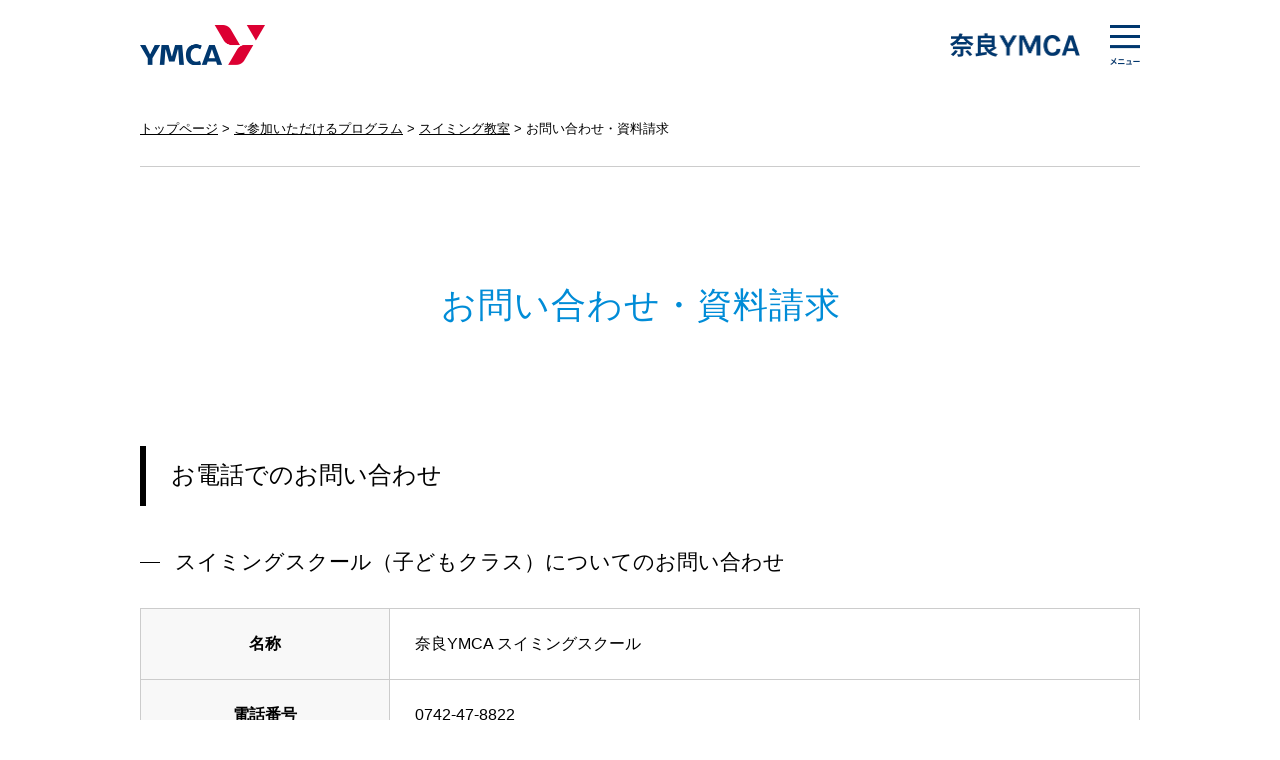

--- FILE ---
content_type: text/html; charset=UTF-8
request_url: https://www.naraymca.or.jp/program/swim/contact/
body_size: 8170
content:
<!DOCTYPE HTML>
<html lang="ja">
<head>
<meta charset="utf-8">
<meta name="viewport" content="width=device-width, initial-scale=1.0, minimum-scale=1.0, maximum-scale=1.0, user-scalable=0">
<meta name="format-detection" content="telephone=no">
<meta http-equiv="Content-Style-Type" content="text/css" />
<meta http-equiv="Content-Script-Type" content="text/javascript" />
<meta name="description" content="公益財団法人 奈良YMCAのオフィシャルウェブサイトです。ボランティア、イベント、野外活動、ご参加いただけるプログラムのご案内など、最新の情報を発信します。" />
<meta name="keywords" content="奈良,YMCA,ボランティア,寄附,募金,保育園,スポーツ" />
<meta name="thumbnail" content="https://www.naraymca.or.jp/images/thumbnail.jpg" />
<meta property="og:type" content="website" />
<meta property="og:site_name" content="公益財団法人 奈良YMCA" />
<meta property="og:image" content="https://www.naraymca.or.jp/images/facebook.jpg" />
<meta property="fb:app_id" content="759281621187905">
<meta property="og:title" content="お問い合わせ・資料請求｜公益財団法人 奈良YMCA" />
<meta property="og:url" content="https://www.naraymca.or.jp/program/swim/contact/" />
<meta property="og:description" content="公益財団法人 奈良YMCAのオフィシャルウェブサイトです。ボランティア、イベント、野外活動、ご参加いただけるプログラムのご案内など、最新の情報を発信します。" />
<title>お問い合わせ・資料請求｜公益財団法人 奈良YMCA</title>
<link rel="canonical" href="https://www.naraymca.or.jp/program/swim/contact/" />
<link rel="stylesheet" type="text/css" href="/css/style.css" media="all" />
<link rel="shortcut icon"  href="/images/favicon.ico" />
<link rel="apple-touch-icon-precomposed" href="/images/webclip.png" />
<script type="text/javascript" src="https://ajax.googleapis.com/ajax/libs/jquery/2.2.4/jquery.min.js"></script>
<script type="text/javascript" src="/js/shortcut.js"></script>
<script type="text/javascript" src="/js/pagetop.js"></script>
<script type="text/javascript" src="/js/menu.js"></script>

<!--画像トリミングここから-->
<script type="text/javascript" src="/js/ofi.min.js"></script>
<script type="text/javascript" src="/js/ofi.class.js"></script>
<!--画像トリミングここまで-->

<!--要素高さ揃えここから-->
<script type="text/javascript" src="/js/alignment.js"></script>
<script type="text/javascript" src="/js/alignment.class.js"></script>
<!--要素高さ揃えここまで-->

<meta name='robots' content='max-image-preview:large' />
	<style>img:is([sizes="auto" i], [sizes^="auto," i]) { contain-intrinsic-size: 3000px 1500px }</style>
	
<!-- SEO SIMPLE PACK 3.6.2 -->
<title>お問い合わせ・資料請求 | 奈良YMCA</title>
<meta name="description" content="トップページ ご参加いただけるプログラム スイミング教室 お問い合わせ・資料請求 お問い合わせ・資料請求 お電話でのお問い合わせ スイミングスクール（子どもクラス）についてのお問い合わせ 名称 奈良YMCA スイミングスクール 電話番号 0">
<link rel="canonical" href="https://www.naraymca.or.jp/program/swim/contact/">
<meta property="og:locale" content="ja_JP">
<meta property="og:type" content="article">
<meta property="og:title" content="お問い合わせ・資料請求 | 奈良YMCA">
<meta property="og:description" content="トップページ ご参加いただけるプログラム スイミング教室 お問い合わせ・資料請求 お問い合わせ・資料請求 お電話でのお問い合わせ スイミングスクール（子どもクラス）についてのお問い合わせ 名称 奈良YMCA スイミングスクール 電話番号 0">
<meta property="og:url" content="https://www.naraymca.or.jp/program/swim/contact/">
<meta property="og:site_name" content="奈良YMCA">
<meta name="twitter:card" content="summary">
<!-- Google Analytics (gtag.js) -->
<script async src="https://www.googletagmanager.com/gtag/js?id=G-TG04KJ73HX"></script>
<script>
	window.dataLayer = window.dataLayer || [];
	function gtag(){dataLayer.push(arguments);}
	gtag("js", new Date());
	gtag("config", "G-TG04KJ73HX");
</script>
	<!-- / SEO SIMPLE PACK -->

<link rel='stylesheet' id='wp-block-library-css' href='https://www.naraymca.or.jp/wp-includes/css/dist/block-library/style.min.css?ver=6.8.3' type='text/css' media='all' />
<style id='classic-theme-styles-inline-css' type='text/css'>
/*! This file is auto-generated */
.wp-block-button__link{color:#fff;background-color:#32373c;border-radius:9999px;box-shadow:none;text-decoration:none;padding:calc(.667em + 2px) calc(1.333em + 2px);font-size:1.125em}.wp-block-file__button{background:#32373c;color:#fff;text-decoration:none}
</style>
<style id='global-styles-inline-css' type='text/css'>
:root{--wp--preset--aspect-ratio--square: 1;--wp--preset--aspect-ratio--4-3: 4/3;--wp--preset--aspect-ratio--3-4: 3/4;--wp--preset--aspect-ratio--3-2: 3/2;--wp--preset--aspect-ratio--2-3: 2/3;--wp--preset--aspect-ratio--16-9: 16/9;--wp--preset--aspect-ratio--9-16: 9/16;--wp--preset--color--black: #000000;--wp--preset--color--cyan-bluish-gray: #abb8c3;--wp--preset--color--white: #ffffff;--wp--preset--color--pale-pink: #f78da7;--wp--preset--color--vivid-red: #cf2e2e;--wp--preset--color--luminous-vivid-orange: #ff6900;--wp--preset--color--luminous-vivid-amber: #fcb900;--wp--preset--color--light-green-cyan: #7bdcb5;--wp--preset--color--vivid-green-cyan: #00d084;--wp--preset--color--pale-cyan-blue: #8ed1fc;--wp--preset--color--vivid-cyan-blue: #0693e3;--wp--preset--color--vivid-purple: #9b51e0;--wp--preset--gradient--vivid-cyan-blue-to-vivid-purple: linear-gradient(135deg,rgba(6,147,227,1) 0%,rgb(155,81,224) 100%);--wp--preset--gradient--light-green-cyan-to-vivid-green-cyan: linear-gradient(135deg,rgb(122,220,180) 0%,rgb(0,208,130) 100%);--wp--preset--gradient--luminous-vivid-amber-to-luminous-vivid-orange: linear-gradient(135deg,rgba(252,185,0,1) 0%,rgba(255,105,0,1) 100%);--wp--preset--gradient--luminous-vivid-orange-to-vivid-red: linear-gradient(135deg,rgba(255,105,0,1) 0%,rgb(207,46,46) 100%);--wp--preset--gradient--very-light-gray-to-cyan-bluish-gray: linear-gradient(135deg,rgb(238,238,238) 0%,rgb(169,184,195) 100%);--wp--preset--gradient--cool-to-warm-spectrum: linear-gradient(135deg,rgb(74,234,220) 0%,rgb(151,120,209) 20%,rgb(207,42,186) 40%,rgb(238,44,130) 60%,rgb(251,105,98) 80%,rgb(254,248,76) 100%);--wp--preset--gradient--blush-light-purple: linear-gradient(135deg,rgb(255,206,236) 0%,rgb(152,150,240) 100%);--wp--preset--gradient--blush-bordeaux: linear-gradient(135deg,rgb(254,205,165) 0%,rgb(254,45,45) 50%,rgb(107,0,62) 100%);--wp--preset--gradient--luminous-dusk: linear-gradient(135deg,rgb(255,203,112) 0%,rgb(199,81,192) 50%,rgb(65,88,208) 100%);--wp--preset--gradient--pale-ocean: linear-gradient(135deg,rgb(255,245,203) 0%,rgb(182,227,212) 50%,rgb(51,167,181) 100%);--wp--preset--gradient--electric-grass: linear-gradient(135deg,rgb(202,248,128) 0%,rgb(113,206,126) 100%);--wp--preset--gradient--midnight: linear-gradient(135deg,rgb(2,3,129) 0%,rgb(40,116,252) 100%);--wp--preset--font-size--small: 13px;--wp--preset--font-size--medium: 20px;--wp--preset--font-size--large: 36px;--wp--preset--font-size--x-large: 42px;--wp--preset--spacing--20: 0.44rem;--wp--preset--spacing--30: 0.67rem;--wp--preset--spacing--40: 1rem;--wp--preset--spacing--50: 1.5rem;--wp--preset--spacing--60: 2.25rem;--wp--preset--spacing--70: 3.38rem;--wp--preset--spacing--80: 5.06rem;--wp--preset--shadow--natural: 6px 6px 9px rgba(0, 0, 0, 0.2);--wp--preset--shadow--deep: 12px 12px 50px rgba(0, 0, 0, 0.4);--wp--preset--shadow--sharp: 6px 6px 0px rgba(0, 0, 0, 0.2);--wp--preset--shadow--outlined: 6px 6px 0px -3px rgba(255, 255, 255, 1), 6px 6px rgba(0, 0, 0, 1);--wp--preset--shadow--crisp: 6px 6px 0px rgba(0, 0, 0, 1);}:where(.is-layout-flex){gap: 0.5em;}:where(.is-layout-grid){gap: 0.5em;}body .is-layout-flex{display: flex;}.is-layout-flex{flex-wrap: wrap;align-items: center;}.is-layout-flex > :is(*, div){margin: 0;}body .is-layout-grid{display: grid;}.is-layout-grid > :is(*, div){margin: 0;}:where(.wp-block-columns.is-layout-flex){gap: 2em;}:where(.wp-block-columns.is-layout-grid){gap: 2em;}:where(.wp-block-post-template.is-layout-flex){gap: 1.25em;}:where(.wp-block-post-template.is-layout-grid){gap: 1.25em;}.has-black-color{color: var(--wp--preset--color--black) !important;}.has-cyan-bluish-gray-color{color: var(--wp--preset--color--cyan-bluish-gray) !important;}.has-white-color{color: var(--wp--preset--color--white) !important;}.has-pale-pink-color{color: var(--wp--preset--color--pale-pink) !important;}.has-vivid-red-color{color: var(--wp--preset--color--vivid-red) !important;}.has-luminous-vivid-orange-color{color: var(--wp--preset--color--luminous-vivid-orange) !important;}.has-luminous-vivid-amber-color{color: var(--wp--preset--color--luminous-vivid-amber) !important;}.has-light-green-cyan-color{color: var(--wp--preset--color--light-green-cyan) !important;}.has-vivid-green-cyan-color{color: var(--wp--preset--color--vivid-green-cyan) !important;}.has-pale-cyan-blue-color{color: var(--wp--preset--color--pale-cyan-blue) !important;}.has-vivid-cyan-blue-color{color: var(--wp--preset--color--vivid-cyan-blue) !important;}.has-vivid-purple-color{color: var(--wp--preset--color--vivid-purple) !important;}.has-black-background-color{background-color: var(--wp--preset--color--black) !important;}.has-cyan-bluish-gray-background-color{background-color: var(--wp--preset--color--cyan-bluish-gray) !important;}.has-white-background-color{background-color: var(--wp--preset--color--white) !important;}.has-pale-pink-background-color{background-color: var(--wp--preset--color--pale-pink) !important;}.has-vivid-red-background-color{background-color: var(--wp--preset--color--vivid-red) !important;}.has-luminous-vivid-orange-background-color{background-color: var(--wp--preset--color--luminous-vivid-orange) !important;}.has-luminous-vivid-amber-background-color{background-color: var(--wp--preset--color--luminous-vivid-amber) !important;}.has-light-green-cyan-background-color{background-color: var(--wp--preset--color--light-green-cyan) !important;}.has-vivid-green-cyan-background-color{background-color: var(--wp--preset--color--vivid-green-cyan) !important;}.has-pale-cyan-blue-background-color{background-color: var(--wp--preset--color--pale-cyan-blue) !important;}.has-vivid-cyan-blue-background-color{background-color: var(--wp--preset--color--vivid-cyan-blue) !important;}.has-vivid-purple-background-color{background-color: var(--wp--preset--color--vivid-purple) !important;}.has-black-border-color{border-color: var(--wp--preset--color--black) !important;}.has-cyan-bluish-gray-border-color{border-color: var(--wp--preset--color--cyan-bluish-gray) !important;}.has-white-border-color{border-color: var(--wp--preset--color--white) !important;}.has-pale-pink-border-color{border-color: var(--wp--preset--color--pale-pink) !important;}.has-vivid-red-border-color{border-color: var(--wp--preset--color--vivid-red) !important;}.has-luminous-vivid-orange-border-color{border-color: var(--wp--preset--color--luminous-vivid-orange) !important;}.has-luminous-vivid-amber-border-color{border-color: var(--wp--preset--color--luminous-vivid-amber) !important;}.has-light-green-cyan-border-color{border-color: var(--wp--preset--color--light-green-cyan) !important;}.has-vivid-green-cyan-border-color{border-color: var(--wp--preset--color--vivid-green-cyan) !important;}.has-pale-cyan-blue-border-color{border-color: var(--wp--preset--color--pale-cyan-blue) !important;}.has-vivid-cyan-blue-border-color{border-color: var(--wp--preset--color--vivid-cyan-blue) !important;}.has-vivid-purple-border-color{border-color: var(--wp--preset--color--vivid-purple) !important;}.has-vivid-cyan-blue-to-vivid-purple-gradient-background{background: var(--wp--preset--gradient--vivid-cyan-blue-to-vivid-purple) !important;}.has-light-green-cyan-to-vivid-green-cyan-gradient-background{background: var(--wp--preset--gradient--light-green-cyan-to-vivid-green-cyan) !important;}.has-luminous-vivid-amber-to-luminous-vivid-orange-gradient-background{background: var(--wp--preset--gradient--luminous-vivid-amber-to-luminous-vivid-orange) !important;}.has-luminous-vivid-orange-to-vivid-red-gradient-background{background: var(--wp--preset--gradient--luminous-vivid-orange-to-vivid-red) !important;}.has-very-light-gray-to-cyan-bluish-gray-gradient-background{background: var(--wp--preset--gradient--very-light-gray-to-cyan-bluish-gray) !important;}.has-cool-to-warm-spectrum-gradient-background{background: var(--wp--preset--gradient--cool-to-warm-spectrum) !important;}.has-blush-light-purple-gradient-background{background: var(--wp--preset--gradient--blush-light-purple) !important;}.has-blush-bordeaux-gradient-background{background: var(--wp--preset--gradient--blush-bordeaux) !important;}.has-luminous-dusk-gradient-background{background: var(--wp--preset--gradient--luminous-dusk) !important;}.has-pale-ocean-gradient-background{background: var(--wp--preset--gradient--pale-ocean) !important;}.has-electric-grass-gradient-background{background: var(--wp--preset--gradient--electric-grass) !important;}.has-midnight-gradient-background{background: var(--wp--preset--gradient--midnight) !important;}.has-small-font-size{font-size: var(--wp--preset--font-size--small) !important;}.has-medium-font-size{font-size: var(--wp--preset--font-size--medium) !important;}.has-large-font-size{font-size: var(--wp--preset--font-size--large) !important;}.has-x-large-font-size{font-size: var(--wp--preset--font-size--x-large) !important;}
:where(.wp-block-post-template.is-layout-flex){gap: 1.25em;}:where(.wp-block-post-template.is-layout-grid){gap: 1.25em;}
:where(.wp-block-columns.is-layout-flex){gap: 2em;}:where(.wp-block-columns.is-layout-grid){gap: 2em;}
:root :where(.wp-block-pullquote){font-size: 1.5em;line-height: 1.6;}
</style>
<link rel='stylesheet' id='wp-pagenavi-css' href='https://www.naraymca.or.jp/wp-content/plugins/wp-pagenavi/pagenavi-css.css?ver=2.70' type='text/css' media='all' />
		<style type="text/css" id="wp-custom-css">
			/* /program/support/：発達支援 */
.servicebox .inner p.pic img {
	border-radius: 50%;
    aspect-ratio: 1;
    object-fit: cover;
}


/* /program/child/：子育て広場「エンジェル」について */
.kosodate_h2{
	text-align: center;
    color: #008cd7;
}		</style>
		</head>
<body>

<!--ヘッダーここから-->
<header>
<div class="inner">
<p class="logo_main"><a href="/">奈良YMCA</a></p>
<p class="logo_local">地域ロゴ</p>
<div class="el_humburger"><p>メニュー</p></div>
<div id="uq_spNavi" class="uq_spNavi">

<!--オーバーラップここから-->
<div class="uq_spNavi_screen">
<div class="box">
<nav class="clearfix">

<script type="text/javascript">
jQuery(function($){
	$(".accordion").click(function(){
		$(this).toggleClass("tbop").next().slideToggle();
	});
});
</script>

<ul class="navi_first">
<li><a href="/">トップページ</a></li>
<li><a href="/donation/">ご寄付・募金</a></li>
<li><a href="/donation/charityrun/">チャリティーラン</a></li>
<li><a href="/cms/topics/">最新情報</a></li>
<li><a href="/cms/blog/">活動報告</a></li>
<li><a href="/cms/information/">情報公開</a></li>
<li><a href="/cms/recruit/">採用情報</a></li>
<li><a href="/volunteer/">青年ボランティア活動</a></li>
</ul>

<ul class="navi_first">
<li><p class="accordion"><span><a href="/about/">奈良YMCAについて</a></span></p>
<ul class="navi_second">
<li><a href="/about/history/">YMCAの誕生ヒストリー</a></li>
<li><a href="/about/step/">奈良YMCAの歩み</a></li>
<li><a href="/about/mission/">奈良YMCAの使命</a></li>
<li><a href="/about/logo/">YMCAのロゴマーク</a></li>
<li><a href="/about/brand/">YMCAブランド</a></li>
<li><a href="/about/access/">アクセス・施設一覧</a></li>
</ul></li>
</ul>

<ul class="navi_first">
<li><p class="accordion"><span><a href="/program/">ご参加いただけるプログラム</a></span></p>
<ul class="navi_second">
<li><a href="/program/sports/">スポーツ教室</a></li>
<li><a href="/program/soccer/">サッカー</a></li>
<li><a href="/program/swim/">スイミング教室</a></li>
<li><a href="/program/nature/">野外自然学校</a></li>
<li><a href="/program/art/">音楽院・アートアカデミー</a></li>
<li><a href="/program/child/">子育て支援</a></li>
<li><a href="/program/support/">発達支援</a></li>
<li><a href="/program/school/">心のフリースクール</a></li>
<li><a href="/program/nursery/">保育園</a></li>
</ul></li>
</ul>

<ul class="navi_first">
<li><p class="accordion"><span><a class="nolink" href="#">その他のコンテンツ</a></span></p>
<ul class="navi_second">
<li><a href="/contact/">お問い合わせ</a></li>
<li><a href="/sns/">フェイスブック一覧</a></li>
<li><a href="/privacy/">プライバシーポリシー</a></li>
<li><a href="/agreement/">利用規約</a></li>
<li><a href="/sitemap/">サイトマップ</a></li>
</ul></li>
</ul>

</nav>
</div>
</div>
<!--オーバーラップここまで-->

</div>
</div>
</header>
<!--ヘッダーここまで-->
<!--コンテンツここから-->
<div class="contents">

<!--パンくずナビここから-->
<ul id="breadcrumb">
<li><a href="/">トップページ</a></li>
<li><a href="/program/">ご参加いただけるプログラム</a></li>
<li><a href="/program/swim/">スイミング教室</a></li>
<li>お問い合わせ・資料請求</li>
</ul>
<!--パンくずナビここまで-->

<!--タイトルここから-->
<section class="webpagetitle">
<h1>お問い合わせ・資料請求</h1>
</section>
<!--タイトルここまで-->

<!--段落ここから-->
<section class="paragraph_medium">
<h2 class="large">お電話でのお問い合わせ</h2>
<h3 class="large">スイミングスクール（子どもクラス）についてのお問い合わせ</h3>
<table class="frame">
<tr>
<th>名称</th>
<td>奈良YMCA スイミングスクール</td>
</tr>
<tr>
<th>電話番号</th>
<td><span class="pconly">0742-47-8822</span><span class="sponly"><a href="tel:0742-47-8822">0742-47-8822</a></span></td>
</tr>
<tr>
<th>受付時間</th>
<td>【月～土】10：00～18：00<br>
【日】10：00～12：30<br>
※不定休</td>
</tr>
</table>
</section>
<!--段落ここまで-->

<!--段落ここから-->
<section class="paragraph_large">
<h3 class="large">ウエルネスコース（成人クラス）についてのお問い合わせ</h3>
<table class="frame">
<tr>
<th>名称</th>
<td>奈良YMCA ウエルネススポーツセンター</td>
</tr>
<tr>
<th>電話番号</th>
<td><span class="pconly">0742-47-8822</span><span class="sponly"><a href="tel:0742-47-8822">0742-47-8822</a></span></td>
</tr>
<tr>
<th>受付時間</th>
<td>【月～土】9：30～20：00<br>
【日】9：30～12：30<br>
※不定休</td>
</tr>
</table>
</section>
<!--段落ここまで-->

<!--段落ここから-->
<section class="paragraph_medium">
<h2 class="large">お問い合わせ・資料請求フォーム</h2>
<p class="text">以下の項目にご記入のうえ「個人情報の取り扱いについて同意する」にチェックを入れていただき「送信する」ボタンを押してください。近日中に担当者よりご連絡をさせていただきます。</p>
</section>
<!--段落ここまで-->

<!--段落ここから-->
<section class="paragraph_large">
<link rel="stylesheet" type="text/css" href="/mailform/css/mailform.css" />
<form action="/mailform/program/swim/mailform.php" method="post" id="mail_form">
<script type="text/javascript">
$(function(){
  $('#tr_type select[name="type"]').change(function() {
    if ($('select[name="type"] option:selected').val() == 'お問い合わせ') $('.tr_contact').css('display','table-row');
    else $('.tr_contact').css('display','none');
    if ($('select[name="type"] option:selected').val() == '資料請求') $('.request').css('display','table-row');
    else $('.request').css('display','none');
  });
});
</script>
<table class="mail paragraph_medium">
<tr id="tr_type">
<th>お問い合わせ種別</th>
<td class="required"><select name="type">
<option value=""></option>
<option value="お問い合わせ">お問い合わせ</option>
<option value="資料請求">資料請求</option>
</select></td>
</tr>
<tr class="request" style="display: none;">
<th>ご希望の資料</th>
<td>
<input type="checkbox" id="a01" name="outline[]" value="プログラム案内" />
<label for="a01">プログラム案内</label>
<input type="checkbox" id="a02" name="outline[]" value="料金案内" />
<label for="a02">料金案内 </label>
</td>
</tr>
<tr>
<th>検討中のコース</th>
<td class="required"><select name="course">
<option value=""></option>
<option value="スイミングスクール（子どもクラス）">スイミングスクール（子どもクラス）</option>
<option value="ウエルネスコース（成人クラス）">ウエルネスコース（成人クラス）</option>
<option value="未定（よく分からない）">未定（よく分からない）</option>
</select></td>
</tr>
<tr>
<th>お名前（漢字表記）</th>
<td class="required"><input type="text" id="name" name="name" value="" class="large" /></td>
</tr>
<tr>
<th>お名前（ふりがな）</th>
<td class="required"><input type="text" id="read" name="read" value="" class="large" /></td>
</tr>
<tr>
<th>入会予定者の生年月日</th>
<td><input type="number" id="bone" name="bone" value="" class="small" /><span class="text_small">（例）20101201</span></td>
</tr>
<tr>
<th>郵便番号</th>
<td><input type="number" id="postal" name="postal" value="" onkeyup="AjaxZip3.zip2addr(this,'','address','address');" class="small" /><span class="text_small">（例）6310823</span></td>
</tr>
<tr>
<th>住所</th>
<td><input type="text" id="address" name="address" value="" class="large" /></td>
</tr>
<tr>
<th>電話番号</th>
<td class="required"><input type="tel" id="phone" name="phone" value="" class="large" /></td>
</tr>
<tr>
<th>メールアドレス</th>
<td class="required"><input type="email" id="mail_address" name="mail_address" value="" class="large" /></td>
</tr>
<tr>
<th>メッセージ</th>
<td><textarea id="message" name="message"></textarea></td>
</tr>
</table>

<!--規約ここから-->
<h3 class="ag_title">個人情報の取り扱いについて</h3>
<div class="ag_inner">

<!--段落ここから-->
<div class="paragraph_privacy">
<h3 class="large">個人情報の取り扱いに関する基本指針</h3>
<p>奈良YMCAでは、皆様から頂いた情報を極めて重要なものと認識し、厳重に管理いたします。<br>
個人情報の取り扱いにつきましては、個人情報保護に関する法的諸規定に従うほか、以下のルールに従います。不都合のある方は、ご連絡ください。</p>
</div>
<!--段落ここまで-->

<!--段落ここから-->
<div class="paragraph_privacy">
<h3 class="large">個人情報の取り扱いについて</h3>
<ol class="number">
<li>皆様に無断で個人情報を集めることはいたしません。皆様に対して、利用目的をあらかじめ明らかにした上で個人情報の提供をお願いしております。個人情報は下記（4）に記した目的以外の用途には利用しません。</li>
<li>皆様の個人情報の管理を第3者に委託することはいたしません。</li>
<li>取得した個人情報は、法令による場合などをのぞき、事前に本人の同意を得ることなく個人情報を第三者には提供しません。</li>
<li>奈良YMCAプログラムの個人情報利用目的は以下の通りです。<br>
<ul class="dot">
<li>プログラム実施上の資料</li>
<li>プログラム実施上の連絡</li>
<li>当該プログラム次回募集の告知</li>
<li>YMCA主催、または関係団体主催の催し物の告知</li>
<li>機関誌の送付</li>
</ul></li>
</ol>
</div>
<!--段落ここまで-->

<!--段落ここから-->
<div class="paragraph_privacy">
<h3 class="large">個人情報の管理について</h3>
 <ol class="number">
<li>取得した個人情報を保護するために、必要な措置を講じるとともに、漏洩・滅失及びき損せぬよう適正に管理し、そのために適切な体制を構築します。</li>
<li>個人情報の保護に関する取り組みの内容を適宜見直し、必要に応じて改善するとともに、職員への教育や意識啓発に努めます。</li>
</ol>
</div>
<!--段落ここまで-->

<!--段落ここから-->
<div class="paragraph_privacy">
<h3 class="large">個人情報に関するお問い合わせについて</h3>
<table class="frame">
<tr>
<th>名称</th>
<td>公益財団法人 奈良YMCA</td>
</tr>
<tr>
<th>住所</th>
<td>〒631-0823　奈良県奈良市西大寺国見町2丁目14-1［<a href="/about/access/">地図</a>］</td>
</tr>
<tr>
<th>電話番号</th>
<td><span class="pconly">0742-44-2207</span><span class="sponly"><a href="tel:0742-44-2207">0742-44-2207</a></span></td>
</tr>
<tr>
<th>受付時間</th>
<td>10：00～18：00（平日）</td>
</tr>
</table>
</div>
<!--段落ここまで-->

</div>
<!--規約ここまで-->

<!--規約確認ここから-->
<div class="ag_check">
<input type="checkbox" id="agree" />
<label for="agree"><p class="text_red">個人情報の取り扱いについて同意する</p></label>
</div>
<!--規約確認ここまで-->

<div id="contact_submit">
<input type="button" id="form_submit_button" value="送信する" class="submit" />
</div>

</form>
<script src="/mailform/js/mailform-js.php"></script>

<!-- フリガナ自動入力ライブラリここから -->
<script src="/mailform/js/jquery.autoKana.js"></script>
<script>
	(function( $ ) {
    $.fn.autoKana( '#name', '#read', {
      katakana: false
    });
	})( jQuery );
</script>
<!-- フリガナ自動入力ライブラリここまで -->

<!-- 住所自動入力ライブラリここから -->
<script src="/mailform/js/ajaxzip3.js"></script>
<!-- 住所自動入力ライブラリここまで -->

<!-- 同意ボタンここから -->
<script type="text/javascript">
$(function() {

    if(!$("#agree").prop('checked')) {
        $('#form_submit_button').prop('disabled', true);
    }

    $('#agree').on('click', function() {
        if ($(this).prop('checked') == false) {
            $('#form_submit_button').prop('disabled', true);
        } else {
            $('#form_submit_button').prop('disabled', false);
        }
    });

});
</script>
<!-- 同意ボタンここまで -->

</section>
<!--段落ここまで-->

</div>
<!--コンテンツここまで-->
<!--フッターここから-->
<footer>
<div class="center clearfix">

<div class="contact">
<h2>奈良YMCA</h2>
<p>〒631-0823<br />
奈良県奈良市西大寺国見町2丁目14-1［<a href="/about/access/">地図</a>］<br />
法人本部：<a class="nolink" href="tel:0742-45-5920">0742-45-5920</a><br />
スイミングスクール：<a class="nolink" href="tel:0742-47-8822">0742-47-8822</a><br />
スポーツ教室受付：<a class="nolink" href="tel:0742-44-2207">0742-44-2207</a><br />
芸術文化教育センター：<a class="nolink" href="tel:0742-44-2291">0742-44-2291</a></p>
<address><span class="pconly">COPYRIGHT </span><span class="sponly">&copy;</span>2019 NARA YMCA. ALL RIGHTS RESERVED.</address>
</div>

<ul class="inner pconly">
<li><a href="/">トップページ</a></li>
<li><a href="/about/">奈良YMCAについて</a></li>
<li><a href="/about/access/">アクセス・施設一覧</a></li>
</ul>

<ul class="inner pconly">
<li><a href="/program/">ご参加いただけるプログラム</a></li>
<li><a href="/volunteer/">青年ボランティア活動</a></li>
<li><a href="/cms/blog/">活動報告</a></li>
</ul>

<ul class="inner pconly">
<li><a href="/donation/">ご寄付・募金</a></li>
<li><a href="/cms/recruit/">採用情報</a></li>
<li><a href="/contact/">お問い合わせ</a></li>
</ul>

<p id="pagetop">ページトップへ</p>

</div>
</footer>
<!--フッターここまで-->

<script type="speculationrules">
{"prefetch":[{"source":"document","where":{"and":[{"href_matches":"\/*"},{"not":{"href_matches":["\/wp-*.php","\/wp-admin\/*","\/wp-content\/uploads\/*","\/wp-content\/*","\/wp-content\/plugins\/*","\/wp-content\/themes\/naraymca\/*","\/*\\?(.+)"]}},{"not":{"selector_matches":"a[rel~=\"nofollow\"]"}},{"not":{"selector_matches":".no-prefetch, .no-prefetch a"}}]},"eagerness":"conservative"}]}
</script>

<!-- Global site tag (gtag.js) - Google Analytics -->
<script async src="https://www.googletagmanager.com/gtag/js?id=UA-25319661-5"></script>
<script>
  window.dataLayer = window.dataLayer || [];
  function gtag(){dataLayer.push(arguments);}
  gtag('js', new Date());

  gtag('config', 'UA-25319661-5');
</script>

<!-- Global site tag (gtag.js) - Google Analytics -->
<script async src="https://www.googletagmanager.com/gtag/js?id=G-XQYREYFQ5J"></script>
<script>
  window.dataLayer = window.dataLayer || [];
  function gtag(){dataLayer.push(arguments);}
  gtag('js', new Date());

  gtag('config', 'G-XQYREYFQ5J');
</script>

</body>
</html>

--- FILE ---
content_type: text/css
request_url: https://www.naraymca.or.jp/mailform/css/mailform.css
body_size: 548
content:
@charset "utf-8";



@media screen and (min-width:1000px) {
form#mail_form table th span.required {
	display : inline-block;
	float : left;
	font-size: 0.8em;
	color : #ffffff;
	line-height : 1em;
	padding : 10px 20px;
	border-radius : 3px;
	background : #dc0032;
	margin-right: 10px;
}
}
@media screen and (min-width:600px) and ( max-width:999px) {
form#mail_form table th span.required {
	font-size: 0.8em;
	line-height: 24px;
	color: #FFF;
	font-weight: normal;
	background-color: #dc0032;
	text-align: center;
	height: 24px;
	width: 70px;
	margin-top: -13px;
	border-radius: 3px;
	position: absolute;
	top: 50%;
	right: 25px;
}
}
@media screen and (max-width:599px) {
form#mail_form table th span.required {
	font-size: 0.75em;
	line-height: 20px;
	color: #FFF;
	font-weight: normal;
	background-color: #dc0032;
	text-align: center;
	height: 20px;
	width: 50px;
	margin-top: -10px;
	border-radius: 3px;
	position: absolute;
	top: 50%;
	right: 20px;
}
}



form#mail_form table td span.error_blank,
form#mail_form table td span.error_format,
form#mail_form table td span.error_match{
	display : block;
	color : #ff0000;
}



span.loading{
	width : 50px;
	height : 50px;
	border-radius : 50%;
	border-top : 5px solid rgba( 255, 255, 255, 0.2 );
	border-right : 5px solid rgba( 255, 255, 255, 0.2 );
	border-bottom : 5px solid rgba( 255, 255, 255, 0.2 );
	border-left : 5px solid #ffffff;
	-webkit-transform : translateZ( 0 );
	-ms-transform : translateZ( 0 );
	transform : translateZ( 0 );
	-webkit-animation : load-circle 1.0s linear infinite;
	animation : load-circle 1.0s linear infinite;
	position : absolute;
	top : 50%;
	left : 50%;
	margin-top : -25px;
	margin-left : -25px;
}



@-webkit-keyframes load-circle{
	0%{
		-webkit-transform : rotate( 0deg );
		transform : rotate( 0deg );
	}
	100%{
		-webkit-transform : rotate( 360deg );
		transform : rotate( 360deg );
	}
}



@keyframes load-circle{
	0%{
		-webkit-transform : rotate( 0deg );
		transform : rotate( 0deg );
	}
	100%{
		-webkit-transform : rotate( 360deg );
		transform : rotate( 360deg );
	}
}


--- FILE ---
content_type: application/javascript
request_url: https://www.naraymca.or.jp/mailform/js/mailform-js.php
body_size: 2953
content:

/*--------------------------------------------------------------------------
	
	Script Name : Responsive Mailform
	Author : FIRSTSTEP - Motohiro Tani
	Author URL : https://www.1-firststep.com
	Create Date : 2014/03/25
	Version : 7.0
	Last Update : 2018/08/10
	
--------------------------------------------------------------------------*/


(function( $ ) {
	
	// global variable init
	var mailform_dt    = $( 'form#mail_form table th' );
	var start_time     = 0;
	var stop_time      = 0;
	var writing_time   = 0;
	var confirm_window = 1;
	
	
	
	
	// function resize
	function resize() {
		
		$( '.loading-layer' ).css({
			'width' : $( window ).width() + 'px',
			'height' : $( window ).height() + 'px'
		});
		
	}
	
	
	
	
	// function slice_method
	function slice_method( el ) {
		var dt      = el.parents( 'td' ).prev( 'th' );
		var dt_name = dt.html().replace( /<span>.*<\/span>/gi, '' );
		dt_name     = dt_name.replace( /^<span\s.*<\/span>/gi, '' );
		dt_name     = dt_name.replace( /<br>|<br \/>/gi, '' );
		return dt_name;
	}
	
	
	
	
	// function error_span
	function error_span( e, dt, comment, bool ) {
		if ( bool === true ) {
			var m = e.parents( 'td' ).find( 'span.error_blank' ).text( dt + 'が' + comment + 'されていません' );
		} else {
			var m = e.parents( 'td' ).find( 'span.error_blank' ).text( '' );
		}
	}
	
	
	
	
	// function compare_method
	function compare_method( s, e ) {
		if ( s > e ) {
			return e;
		} else {
			return s;
		}
	}
	
	
	
	
	// function hidden_append
	function hidden_append( name, value ) {
		$( '<input />' )
			.attr({
				type: 'hidden',
				id: name,
				name: name,
				value: value
			})
			.appendTo( $( '#contact_submit' ) );
	}
	
	
	
	
	// function required_check
	function required_check() {
		
		var error        = 0;
		var scroll_point = $( 'body' ).height();
		
		
		for ( var i = 0; i < mailform_dt.length; i++ ) {
			// required input
			if ( mailform_dt.eq(i).next( 'td' ).find( 'input' ).length && mailform_dt.eq(i).next( 'td' ).hasClass( 'required' ) ) {
				
				var elements = mailform_dt.eq(i).next( 'td' ).find( 'input' );
				var dt_name  = slice_method( elements.eq(0) );
				
				if ( elements.eq(0).attr( 'type' ) === 'radio' || elements.eq(0).attr( 'type' ) === 'checkbox' ) {
					
					var list_error = 0;
					for ( var j = 0; j < elements.length; j++ ) {
						if ( elements.eq(j).prop( 'checked' ) === false ) {
							list_error++;
						}
					}
					
					if ( list_error === elements.length ) {
						error_span( elements.eq(0), dt_name, '選択', true );
						error++;
						scroll_point = compare_method( scroll_point, elements.eq(0).offset().top );
					} else {
						error_span( elements.eq(0), dt_name, '', false );
					}
					
				} else {
					
					var list_error = 0;
					for ( var j = 0; j < elements.length; j++ ) {
						if ( elements.eq(j).val() === '' ) {
							list_error++;
						}
					}
					
					if ( list_error !== 0 ) {
						error_span( elements.eq(0), dt_name, '入力', true );
						error++;
						scroll_point = compare_method( scroll_point, elements.eq(0).offset().top );
					} else {
						error_span( elements.eq(0), dt_name, '', false );
					}
					
				}
			}
			
			
			// required select
			if ( mailform_dt.eq(i).next( 'td' ).find( 'select' ).length && mailform_dt.eq(i).next( 'td' ).hasClass( 'required' ) ) {
				var elements = mailform_dt.eq(i).next( 'td' ).find( 'select' );
				var dt_name  = slice_method( elements.eq(0) );
				
				var list_error = 0;
				for ( var j = 0; j < elements.length; j++ ) {
					if ( elements.eq(j).val() === '' ) {
						list_error++;
					}
				}
				
				if ( list_error !== 0 ) {
					error_span( elements.eq(0), dt_name, '選択', true );
					error++;
					scroll_point = compare_method( scroll_point, elements.eq(0).offset().top );
				} else {
					error_span( elements.eq(0), dt_name, '', false );
				}
			}
			
			
			// required textarea
			if ( mailform_dt.eq(i).next( 'td' ).find( 'textarea' ).length && mailform_dt.eq(i).next( 'td' ).hasClass( 'required' ) ) {
				var elements = mailform_dt.eq(i).next( 'td' ).find( 'textarea' );
				var dt_name  = slice_method( elements.eq(0) );
				if ( elements.eq(0).val() === '' ) {
					error_span( elements.eq(0), dt_name, '入力', true );
					error++;
					scroll_point = compare_method( scroll_point, elements.eq(0).offset().top );
				} else {
					error_span( elements.eq(0), dt_name, '', false );
				}
			}
			
			
			// no-required email
			if ( mailform_dt.eq(i).next( 'td' ).find( 'input' ).length && mailform_dt.eq(i).next( 'td' ).find( 'input' ).eq(0).attr( 'type' ) === 'email' ) {
				var elements = mailform_dt.eq(i).next( 'td' ).find( 'input' );
				var dt_name  = slice_method( elements.eq(0) );
				if( elements.eq(0).val() !== '' && ! ( elements.eq(0).val().match(/^([a-zA-Z0-9])+([a-zA-Z0-9\._-])*@([a-zA-Z0-9_-])+([a-zA-Z0-9\._-]+)+$/) ) ) {
					elements.eq(0).parents( 'td' ).find( 'span.error_format' ).text( '正しいメールアドレスの書式ではありません。' );
					error++;
					scroll_point = compare_method( scroll_point, elements.eq(0).offset().top );
				} else {
					elements.eq(0).parents( 'td' ).find( 'span.error_format' ).text( '' );
				}
			}
		}
		
		
		if ( $( 'input#mail_address_confirm' ).length && $( 'input#mail_address' ).length ) {
			var element   = $( 'input#mail_address_confirm' );
			var element_2 = $( 'input#mail_address' );
			var dt_name   = slice_method( element );
			
			if ( element.val() !== '' && element.val() !== element_2.val() ) {
				element.parents( 'td' ).find( 'span.error_match' ).text( 'メールアドレスが一いたしません。' );
				error++;
				scroll_point = compare_method( scroll_point, element.offset().top );
			} else {
				element.parents( 'td' ).find( 'span.error_match' ).text( '' );
			}
		}
		
		
		
		
		if ( error === 0 ) {
			
			if ( confirm_window === 1 ) {
				if ( window.confirm( '送信してもよろしいですか？' ) ) {
					send_setup();
					order_set();
					send_method();
				}
			}
			
		} else {
			$( 'html, body' ).animate({
				scrollTop: scroll_point - 70
			}, 500 );
		}
		
	}
	
	
	
	
	// function send_setup
	function send_setup() {
		
		hidden_append( 'javascript_action', true );
		
		var now_url = encodeURI( document.URL );
		hidden_append( 'now_url', now_url );
		
		var before_url = encodeURI( document.referrer );
		hidden_append( 'before_url', before_url );
		
		hidden_append( 'writing_time', writing_time );
		
	}
	
	
	
	
	// function order_set
	function order_set() {
		
		var order_number = 0;
		for ( var i = 0; i < mailform_dt.length; i++ ) {
			
			if ( mailform_dt.eq(i).next( 'td' ).find( 'input' ).length ) {
				var elements = mailform_dt.eq(i).next( 'td' ).find( 'input' );
				var dt_name  = slice_method( elements.eq(0) );
				
				if ( elements.eq(0).attr( 'type' ) === 'radio' || elements.eq(0).attr( 'type' ) === 'checkbox' ) {
					
					var attr_name = elements.eq(0).attr( 'name' ).replace( /\[|\]/g, '' );
					var attr_type = elements.eq(0).attr( 'type' );
					order_number++;
					hidden_append( 'order_' + order_number, attr_type + ',' + attr_name + ',false,' + dt_name );
					
				} else {
					
					for ( var j = 0; j < elements.length; j++ ) {
						var attr_name = elements.eq(j).attr( 'name' );
						var attr_type = elements.eq(j).attr( 'type' );
						if ( j === 0 ) {
							var connect = 'false';
						} else {
							var connect = 'true';
						}
						order_number++;
						hidden_append( 'order_' + order_number, attr_type + ',' + attr_name + ',' + connect + ',' + dt_name );
					}
					
				}
			}
			
			
			if ( mailform_dt.eq(i).next( 'td' ).find( 'select' ).length ) {
				var elements = mailform_dt.eq(i).next( 'td' ).find( 'select' );
				var dt_name  = slice_method( elements.eq(0) );
				
				for ( var j = 0; j < elements.length; j++ ) {
					var attr_name = elements.eq(j).attr( 'name' );
					var attr_type = 'select';
					if ( j === 0 ) {
						var connect = 'false';
					} else {
						var connect = 'true';
					}
					order_number++;
					hidden_append( 'order_' + order_number, attr_type + ',' + attr_name + ',' + connect + ',' + dt_name );
				}
			}
			
			
			if ( mailform_dt.eq(i).next( 'td' ).find( 'textarea' ).length ) {
				var elements = mailform_dt.eq(i).next( 'td' ).find( 'textarea' );
				var dt_name  = slice_method( elements.eq(0) );
				var attr_name = elements.eq(0).attr( 'name' );
				var attr_type = 'textarea';
				order_number++;
				hidden_append( 'order_' + order_number, attr_type + ',' + attr_name + ',false,' + dt_name );
			}
			
		}
		
		
		hidden_append( 'order_count', order_number );
		
	}
	
	
	
	
	// function send_method
	function send_method() {
		
		$( '<div>' )
			.addClass( 'loading-layer' )
			.appendTo( 'body' )
			.css({
				'width': $( window ).width() + 'px',
				'height': $( window ).height() + 'px',
				'background': 'rgba( 0, 0, 0, 0.7 )',
				'position': 'fixed',
				'left': '0',
				'top': '0',
				'z-index': '999',
			})
			.append( '<span class="loading"></span>' );
		
		setTimeout(function(){
			
			var form_data = new FormData( $( 'form#mail_form' ).get(0) );
			
			$.ajax({
				type: $( 'form#mail_form' ).attr( 'method' ),
				url: $( 'form#mail_form' ).attr( 'action' ),
				cache: false,
				dataType: 'html',
				data: form_data,
				contentType: false,
				processData: false,
				
				success: function( res ) {
					$( 'div.loading-layer, span.loading' ).remove();
					var response = res.split( ',' );
					if ( response[0] === 'send_success' ) {
						window.location.href = response[1];
					} else {
						$( 'input#form_submit_button' ).nextAll( 'input' ).remove();
						response[1] = response[1].replace( /<br>|<br \/>/gi, "\n" );
						window.alert( response[1] );
						ios_bugfix();
					}
				},
				
				error : function( res ) {
					$( 'div.loading-layer, span.loading' ).remove();
					$( 'input#form_submit_button' ).nextAll( 'input' ).remove();
					window.alert( '通信に失敗しました。\nページの再読み込みをしてからもう一度お試しください。' );
				}
			});
			
		}, 1000 );
		
	}
	
	
	
	
	// function ios_bugfix
	function ios_bugfix() {
		
	}
	
	
	
	
	// page setting
	for ( var i = 0; i < mailform_dt.length; i++ ) {
		if ( mailform_dt.eq(i).next( 'td' ).hasClass( 'required' ) ) {
			$( '<span/>' )
				.text( '必須' )
				.addClass( 'required' )
				.prependTo( $( mailform_dt.eq(i) ) );
		} else {
			$( '<span/>' )
				// .text( '任意' )※コメントアウト
				.addClass( 'optional' )
				.prependTo( $( mailform_dt.eq(i) ) );
		}
		
		$( '<span/>' )
			.addClass( 'error_blank' )
			.appendTo( mailform_dt.eq(i).next( 'td' ) );
		
		if ( mailform_dt.eq(i).next( 'td' ).find( 'input' ).length && mailform_dt.eq(i).next( 'td' ).find( 'input' ).eq(0).attr( 'type' ) === 'email' ) {
			$( '<span/>' )
				.addClass( 'error_format' )
				.appendTo( mailform_dt.eq(i).next( 'td' ) );
		}
	}
	
	
	if ( $( 'input#mail_address_confirm' ).length ) {
		$( '<span/>' )
			.addClass( 'error_match' )
			.appendTo( $( 'input#mail_address_confirm' ).parents( 'td' ) );
	}
	
	
	$( 'input' ).on( 'keydown', function( e ) {
		if ( ( e.which && e.which === 13 ) || ( e.keyCode && e.keyCode === 13 ) ) {
			return false;
		} else {
			return true;
		}
	});
	
	
	$( window ).on( 'resize', resize );
	
	
	if ( $( 'textarea' ).length ) {
		$( 'textarea' )
			.focus(function() {
				start_time = new Date();
			})
			.blur(function() {
				stop_time = new Date();
				writing_time += Math.round( ( stop_time - start_time ) / 1000 );
			});
	}
	
	
	$( 'input#form_submit_button' ).click( required_check );
	
})( jQuery );

